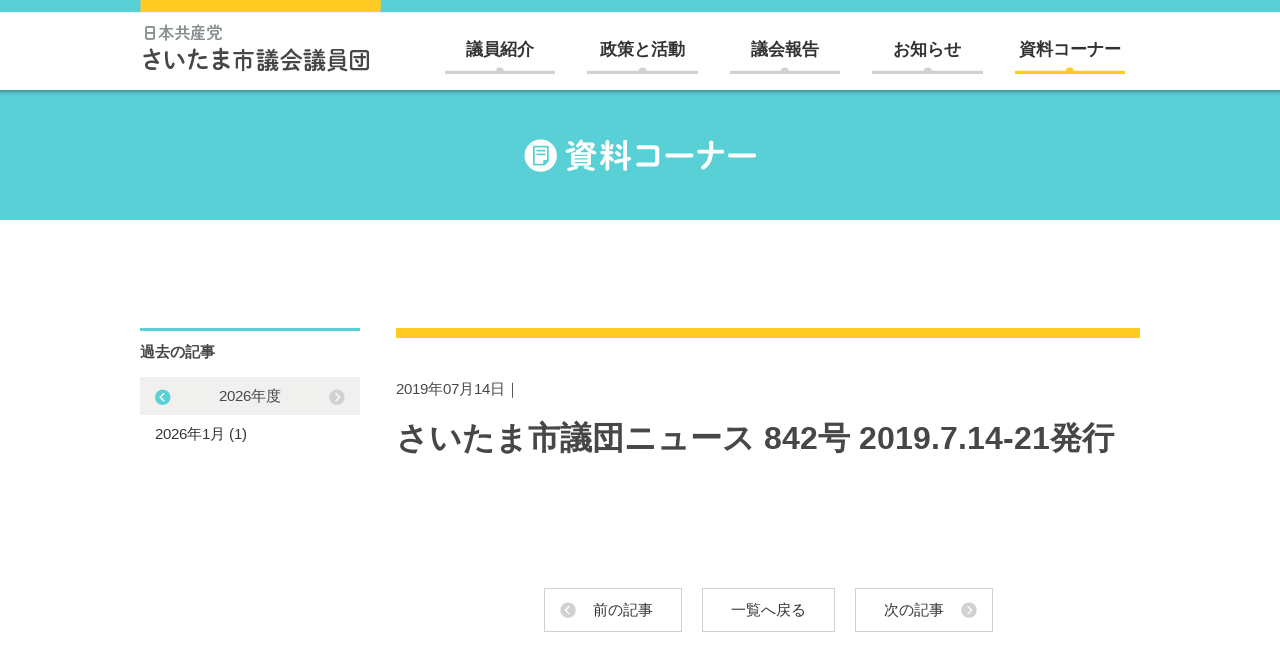

--- FILE ---
content_type: text/html; charset=UTF-8
request_url: http://www.jcp-saitama.jp/download/news/%E9%87%91%E5%AD%90%E3%81%82%E3%81%8D%E3%82%88/1597.html
body_size: 30321
content:
<!doctype html>
<html lang="ja">
<head>
<meta charset="utf-8">
<meta http-equiv="x-ua-compatible" content="ie=edge">
<meta name="viewport" content="width=device-width">
<meta name="format-detection" content="telephone=no">
<meta name="description" content="日本共産党さいたま市議団：市民のくらし守る命綱として全力をあげます">
<meta name="keywords" content="山崎あきら,青柳しんじ,あがつま京子,神田よしゆき,加川よしみつ,斉藤まき,とりうみ敏行,戸島
よし子,さいたま市市議会,日本共産党,共産党,政党">
<meta property="og:type" content="blog">
<meta property="og:description" content="日本共産党さいたま市議団：市民のくらし守る命綱として全力をあげます">
<title>さいたま市議団ニュース 842号 2019.7.14-21発行｜資料コーナー｜日本共産党さいたま市議会議員団</title>
<meta property="og:url" content="http://www.jcp-saitama.jp/download/news/%E9%87%91%E5%AD%90%E3%81%82%E3%81%8D%E3%82%88/1597.html">
<meta property="og:image" content="/lib/img/ogimage.jpg">
<meta property="og:site_name" content="日本共産党さいたま市議会議員団">
<meta name='robots' content='max-image-preview:large' />
<script type="text/javascript">
window._wpemojiSettings = {"baseUrl":"https:\/\/s.w.org\/images\/core\/emoji\/14.0.0\/72x72\/","ext":".png","svgUrl":"https:\/\/s.w.org\/images\/core\/emoji\/14.0.0\/svg\/","svgExt":".svg","source":{"concatemoji":"http:\/\/www.jcp-saitama.jp\/cms\/wp-includes\/js\/wp-emoji-release.min.js?ver=6.2.8"}};
/*! This file is auto-generated */
!function(e,a,t){var n,r,o,i=a.createElement("canvas"),p=i.getContext&&i.getContext("2d");function s(e,t){p.clearRect(0,0,i.width,i.height),p.fillText(e,0,0);e=i.toDataURL();return p.clearRect(0,0,i.width,i.height),p.fillText(t,0,0),e===i.toDataURL()}function c(e){var t=a.createElement("script");t.src=e,t.defer=t.type="text/javascript",a.getElementsByTagName("head")[0].appendChild(t)}for(o=Array("flag","emoji"),t.supports={everything:!0,everythingExceptFlag:!0},r=0;r<o.length;r++)t.supports[o[r]]=function(e){if(p&&p.fillText)switch(p.textBaseline="top",p.font="600 32px Arial",e){case"flag":return s("\ud83c\udff3\ufe0f\u200d\u26a7\ufe0f","\ud83c\udff3\ufe0f\u200b\u26a7\ufe0f")?!1:!s("\ud83c\uddfa\ud83c\uddf3","\ud83c\uddfa\u200b\ud83c\uddf3")&&!s("\ud83c\udff4\udb40\udc67\udb40\udc62\udb40\udc65\udb40\udc6e\udb40\udc67\udb40\udc7f","\ud83c\udff4\u200b\udb40\udc67\u200b\udb40\udc62\u200b\udb40\udc65\u200b\udb40\udc6e\u200b\udb40\udc67\u200b\udb40\udc7f");case"emoji":return!s("\ud83e\udef1\ud83c\udffb\u200d\ud83e\udef2\ud83c\udfff","\ud83e\udef1\ud83c\udffb\u200b\ud83e\udef2\ud83c\udfff")}return!1}(o[r]),t.supports.everything=t.supports.everything&&t.supports[o[r]],"flag"!==o[r]&&(t.supports.everythingExceptFlag=t.supports.everythingExceptFlag&&t.supports[o[r]]);t.supports.everythingExceptFlag=t.supports.everythingExceptFlag&&!t.supports.flag,t.DOMReady=!1,t.readyCallback=function(){t.DOMReady=!0},t.supports.everything||(n=function(){t.readyCallback()},a.addEventListener?(a.addEventListener("DOMContentLoaded",n,!1),e.addEventListener("load",n,!1)):(e.attachEvent("onload",n),a.attachEvent("onreadystatechange",function(){"complete"===a.readyState&&t.readyCallback()})),(e=t.source||{}).concatemoji?c(e.concatemoji):e.wpemoji&&e.twemoji&&(c(e.twemoji),c(e.wpemoji)))}(window,document,window._wpemojiSettings);
</script>
<style type="text/css">
img.wp-smiley,
img.emoji {
	display: inline !important;
	border: none !important;
	box-shadow: none !important;
	height: 1em !important;
	width: 1em !important;
	margin: 0 0.07em !important;
	vertical-align: -0.1em !important;
	background: none !important;
	padding: 0 !important;
}
</style>
	<link rel='stylesheet' id='wp-block-library-css' href='http://www.jcp-saitama.jp/cms/wp-includes/css/dist/block-library/style.min.css?ver=6.2.8' type='text/css' media='all' />
<link rel='stylesheet' id='classic-theme-styles-css' href='http://www.jcp-saitama.jp/cms/wp-includes/css/classic-themes.min.css?ver=6.2.8' type='text/css' media='all' />
<style id='global-styles-inline-css' type='text/css'>
body{--wp--preset--color--black: #000000;--wp--preset--color--cyan-bluish-gray: #abb8c3;--wp--preset--color--white: #ffffff;--wp--preset--color--pale-pink: #f78da7;--wp--preset--color--vivid-red: #cf2e2e;--wp--preset--color--luminous-vivid-orange: #ff6900;--wp--preset--color--luminous-vivid-amber: #fcb900;--wp--preset--color--light-green-cyan: #7bdcb5;--wp--preset--color--vivid-green-cyan: #00d084;--wp--preset--color--pale-cyan-blue: #8ed1fc;--wp--preset--color--vivid-cyan-blue: #0693e3;--wp--preset--color--vivid-purple: #9b51e0;--wp--preset--gradient--vivid-cyan-blue-to-vivid-purple: linear-gradient(135deg,rgba(6,147,227,1) 0%,rgb(155,81,224) 100%);--wp--preset--gradient--light-green-cyan-to-vivid-green-cyan: linear-gradient(135deg,rgb(122,220,180) 0%,rgb(0,208,130) 100%);--wp--preset--gradient--luminous-vivid-amber-to-luminous-vivid-orange: linear-gradient(135deg,rgba(252,185,0,1) 0%,rgba(255,105,0,1) 100%);--wp--preset--gradient--luminous-vivid-orange-to-vivid-red: linear-gradient(135deg,rgba(255,105,0,1) 0%,rgb(207,46,46) 100%);--wp--preset--gradient--very-light-gray-to-cyan-bluish-gray: linear-gradient(135deg,rgb(238,238,238) 0%,rgb(169,184,195) 100%);--wp--preset--gradient--cool-to-warm-spectrum: linear-gradient(135deg,rgb(74,234,220) 0%,rgb(151,120,209) 20%,rgb(207,42,186) 40%,rgb(238,44,130) 60%,rgb(251,105,98) 80%,rgb(254,248,76) 100%);--wp--preset--gradient--blush-light-purple: linear-gradient(135deg,rgb(255,206,236) 0%,rgb(152,150,240) 100%);--wp--preset--gradient--blush-bordeaux: linear-gradient(135deg,rgb(254,205,165) 0%,rgb(254,45,45) 50%,rgb(107,0,62) 100%);--wp--preset--gradient--luminous-dusk: linear-gradient(135deg,rgb(255,203,112) 0%,rgb(199,81,192) 50%,rgb(65,88,208) 100%);--wp--preset--gradient--pale-ocean: linear-gradient(135deg,rgb(255,245,203) 0%,rgb(182,227,212) 50%,rgb(51,167,181) 100%);--wp--preset--gradient--electric-grass: linear-gradient(135deg,rgb(202,248,128) 0%,rgb(113,206,126) 100%);--wp--preset--gradient--midnight: linear-gradient(135deg,rgb(2,3,129) 0%,rgb(40,116,252) 100%);--wp--preset--duotone--dark-grayscale: url('#wp-duotone-dark-grayscale');--wp--preset--duotone--grayscale: url('#wp-duotone-grayscale');--wp--preset--duotone--purple-yellow: url('#wp-duotone-purple-yellow');--wp--preset--duotone--blue-red: url('#wp-duotone-blue-red');--wp--preset--duotone--midnight: url('#wp-duotone-midnight');--wp--preset--duotone--magenta-yellow: url('#wp-duotone-magenta-yellow');--wp--preset--duotone--purple-green: url('#wp-duotone-purple-green');--wp--preset--duotone--blue-orange: url('#wp-duotone-blue-orange');--wp--preset--font-size--small: 13px;--wp--preset--font-size--medium: 20px;--wp--preset--font-size--large: 36px;--wp--preset--font-size--x-large: 42px;--wp--preset--spacing--20: 0.44rem;--wp--preset--spacing--30: 0.67rem;--wp--preset--spacing--40: 1rem;--wp--preset--spacing--50: 1.5rem;--wp--preset--spacing--60: 2.25rem;--wp--preset--spacing--70: 3.38rem;--wp--preset--spacing--80: 5.06rem;--wp--preset--shadow--natural: 6px 6px 9px rgba(0, 0, 0, 0.2);--wp--preset--shadow--deep: 12px 12px 50px rgba(0, 0, 0, 0.4);--wp--preset--shadow--sharp: 6px 6px 0px rgba(0, 0, 0, 0.2);--wp--preset--shadow--outlined: 6px 6px 0px -3px rgba(255, 255, 255, 1), 6px 6px rgba(0, 0, 0, 1);--wp--preset--shadow--crisp: 6px 6px 0px rgba(0, 0, 0, 1);}:where(.is-layout-flex){gap: 0.5em;}body .is-layout-flow > .alignleft{float: left;margin-inline-start: 0;margin-inline-end: 2em;}body .is-layout-flow > .alignright{float: right;margin-inline-start: 2em;margin-inline-end: 0;}body .is-layout-flow > .aligncenter{margin-left: auto !important;margin-right: auto !important;}body .is-layout-constrained > .alignleft{float: left;margin-inline-start: 0;margin-inline-end: 2em;}body .is-layout-constrained > .alignright{float: right;margin-inline-start: 2em;margin-inline-end: 0;}body .is-layout-constrained > .aligncenter{margin-left: auto !important;margin-right: auto !important;}body .is-layout-constrained > :where(:not(.alignleft):not(.alignright):not(.alignfull)){max-width: var(--wp--style--global--content-size);margin-left: auto !important;margin-right: auto !important;}body .is-layout-constrained > .alignwide{max-width: var(--wp--style--global--wide-size);}body .is-layout-flex{display: flex;}body .is-layout-flex{flex-wrap: wrap;align-items: center;}body .is-layout-flex > *{margin: 0;}:where(.wp-block-columns.is-layout-flex){gap: 2em;}.has-black-color{color: var(--wp--preset--color--black) !important;}.has-cyan-bluish-gray-color{color: var(--wp--preset--color--cyan-bluish-gray) !important;}.has-white-color{color: var(--wp--preset--color--white) !important;}.has-pale-pink-color{color: var(--wp--preset--color--pale-pink) !important;}.has-vivid-red-color{color: var(--wp--preset--color--vivid-red) !important;}.has-luminous-vivid-orange-color{color: var(--wp--preset--color--luminous-vivid-orange) !important;}.has-luminous-vivid-amber-color{color: var(--wp--preset--color--luminous-vivid-amber) !important;}.has-light-green-cyan-color{color: var(--wp--preset--color--light-green-cyan) !important;}.has-vivid-green-cyan-color{color: var(--wp--preset--color--vivid-green-cyan) !important;}.has-pale-cyan-blue-color{color: var(--wp--preset--color--pale-cyan-blue) !important;}.has-vivid-cyan-blue-color{color: var(--wp--preset--color--vivid-cyan-blue) !important;}.has-vivid-purple-color{color: var(--wp--preset--color--vivid-purple) !important;}.has-black-background-color{background-color: var(--wp--preset--color--black) !important;}.has-cyan-bluish-gray-background-color{background-color: var(--wp--preset--color--cyan-bluish-gray) !important;}.has-white-background-color{background-color: var(--wp--preset--color--white) !important;}.has-pale-pink-background-color{background-color: var(--wp--preset--color--pale-pink) !important;}.has-vivid-red-background-color{background-color: var(--wp--preset--color--vivid-red) !important;}.has-luminous-vivid-orange-background-color{background-color: var(--wp--preset--color--luminous-vivid-orange) !important;}.has-luminous-vivid-amber-background-color{background-color: var(--wp--preset--color--luminous-vivid-amber) !important;}.has-light-green-cyan-background-color{background-color: var(--wp--preset--color--light-green-cyan) !important;}.has-vivid-green-cyan-background-color{background-color: var(--wp--preset--color--vivid-green-cyan) !important;}.has-pale-cyan-blue-background-color{background-color: var(--wp--preset--color--pale-cyan-blue) !important;}.has-vivid-cyan-blue-background-color{background-color: var(--wp--preset--color--vivid-cyan-blue) !important;}.has-vivid-purple-background-color{background-color: var(--wp--preset--color--vivid-purple) !important;}.has-black-border-color{border-color: var(--wp--preset--color--black) !important;}.has-cyan-bluish-gray-border-color{border-color: var(--wp--preset--color--cyan-bluish-gray) !important;}.has-white-border-color{border-color: var(--wp--preset--color--white) !important;}.has-pale-pink-border-color{border-color: var(--wp--preset--color--pale-pink) !important;}.has-vivid-red-border-color{border-color: var(--wp--preset--color--vivid-red) !important;}.has-luminous-vivid-orange-border-color{border-color: var(--wp--preset--color--luminous-vivid-orange) !important;}.has-luminous-vivid-amber-border-color{border-color: var(--wp--preset--color--luminous-vivid-amber) !important;}.has-light-green-cyan-border-color{border-color: var(--wp--preset--color--light-green-cyan) !important;}.has-vivid-green-cyan-border-color{border-color: var(--wp--preset--color--vivid-green-cyan) !important;}.has-pale-cyan-blue-border-color{border-color: var(--wp--preset--color--pale-cyan-blue) !important;}.has-vivid-cyan-blue-border-color{border-color: var(--wp--preset--color--vivid-cyan-blue) !important;}.has-vivid-purple-border-color{border-color: var(--wp--preset--color--vivid-purple) !important;}.has-vivid-cyan-blue-to-vivid-purple-gradient-background{background: var(--wp--preset--gradient--vivid-cyan-blue-to-vivid-purple) !important;}.has-light-green-cyan-to-vivid-green-cyan-gradient-background{background: var(--wp--preset--gradient--light-green-cyan-to-vivid-green-cyan) !important;}.has-luminous-vivid-amber-to-luminous-vivid-orange-gradient-background{background: var(--wp--preset--gradient--luminous-vivid-amber-to-luminous-vivid-orange) !important;}.has-luminous-vivid-orange-to-vivid-red-gradient-background{background: var(--wp--preset--gradient--luminous-vivid-orange-to-vivid-red) !important;}.has-very-light-gray-to-cyan-bluish-gray-gradient-background{background: var(--wp--preset--gradient--very-light-gray-to-cyan-bluish-gray) !important;}.has-cool-to-warm-spectrum-gradient-background{background: var(--wp--preset--gradient--cool-to-warm-spectrum) !important;}.has-blush-light-purple-gradient-background{background: var(--wp--preset--gradient--blush-light-purple) !important;}.has-blush-bordeaux-gradient-background{background: var(--wp--preset--gradient--blush-bordeaux) !important;}.has-luminous-dusk-gradient-background{background: var(--wp--preset--gradient--luminous-dusk) !important;}.has-pale-ocean-gradient-background{background: var(--wp--preset--gradient--pale-ocean) !important;}.has-electric-grass-gradient-background{background: var(--wp--preset--gradient--electric-grass) !important;}.has-midnight-gradient-background{background: var(--wp--preset--gradient--midnight) !important;}.has-small-font-size{font-size: var(--wp--preset--font-size--small) !important;}.has-medium-font-size{font-size: var(--wp--preset--font-size--medium) !important;}.has-large-font-size{font-size: var(--wp--preset--font-size--large) !important;}.has-x-large-font-size{font-size: var(--wp--preset--font-size--x-large) !important;}
.wp-block-navigation a:where(:not(.wp-element-button)){color: inherit;}
:where(.wp-block-columns.is-layout-flex){gap: 2em;}
.wp-block-pullquote{font-size: 1.5em;line-height: 1.6;}
</style>
<link rel="https://api.w.org/" href="http://www.jcp-saitama.jp/wp-json/" /><link rel="EditURI" type="application/rsd+xml" title="RSD" href="http://www.jcp-saitama.jp/cms/xmlrpc.php?rsd" />
<link rel="wlwmanifest" type="application/wlwmanifest+xml" href="http://www.jcp-saitama.jp/cms/wp-includes/wlwmanifest.xml" />
<meta name="generator" content="WordPress 6.2.8" />
<link rel="canonical" href="http://www.jcp-saitama.jp/download/news/%e9%87%91%e5%ad%90%e3%81%82%e3%81%8d%e3%82%88/1597.html" />
<link rel='shortlink' href='http://www.jcp-saitama.jp/?p=1597' />
<link rel="alternate" type="application/json+oembed" href="http://www.jcp-saitama.jp/wp-json/oembed/1.0/embed?url=http%3A%2F%2Fwww.jcp-saitama.jp%2Fdownload%2Fnews%2F%25e9%2587%2591%25e5%25ad%2590%25e3%2581%2582%25e3%2581%258d%25e3%2582%2588%2F1597.html" />
<link rel="alternate" type="text/xml+oembed" href="http://www.jcp-saitama.jp/wp-json/oembed/1.0/embed?url=http%3A%2F%2Fwww.jcp-saitama.jp%2Fdownload%2Fnews%2F%25e9%2587%2591%25e5%25ad%2590%25e3%2581%2582%25e3%2581%258d%25e3%2582%2588%2F1597.html&#038;format=xml" />
<link rel="shortcut icon" href="/lib/img/favicon.ico" rel="shortcut icon">
<link rel="stylesheet" href="/lib/css/magnific-popup.css">
<link rel="stylesheet" href="/lib/css/slick.css">
<link rel="stylesheet" href="http://www.jcp-saitama.jp/cms/wp-content/themes/saitama_shigi/style.css?1539116225">
<link rel="stylesheet" href="http://www.jcp-saitama.jp/cms/wp-content/themes/saitama_shigi/cmp.css?1684835268">
<link rel="stylesheet" href="http://www.jcp-saitama.jp/cms/wp-content/themes/saitama_shigi/download.css">
<script src="/lib/js/jquery.min.js"></script>
<script src="/lib/js/jquery.matchHeight.js"></script>
<script src="/lib/js/jquery.magnific-popup.min.js"></script>
<script src="/lib/js/slick.min.js"></script>
<script src="http://www.jcp-saitama.jp/cms/wp-content/themes/saitama_shigi/main.js?1538047645"></script>
<!--[if lt IE 9]>
<script src="/lib/js/html5shiv-printshiv.min.js"></script>
<![endif]-->
</head>
<body>
<span id="pagetop"></span>
<div id="header"><div id="btn_spmenu"><span class="bar1"></span><span class="bar2"></span><span class="bar3"></span></div>
	<header>
		<div class="gnavbg">
			<div id="logo"><a href="http://www.jcp-saitama.jp/"><img src="/lib/img/cmn/logo_hd.gif" alt="日本共産党　さいたま市議会議員団" class="pc"><img src="/lib/img/top/logo_sp.png" alt="日本共産党　さいたま市議会議員団" class="sp"></a></div>
			<div id="gnavi">
				<nav>
					<ul class="navmain">
						<li class="giin"><a href="http://www.jcp-saitama.jp/member">議員紹介</a></li>
						<li class="seisaku"><a href="http://www.jcp-saitama.jp/policy">政策と活動</a></li>
						<li class="houkoku"><a href="http://www.jcp-saitama.jp/report">議会報告</a></li>
						<li class="oshirase"><a href="http://www.jcp-saitama.jp/news">お知らせ</a></li>
						<li class="shiryo"><a href="http://www.jcp-saitama.jp/download">資料コーナー</a></li>
						<li class="sp soudan"><a href="http://www.jcp-saitama.jp/consult">生活相談・法律相談</a></li>
					</ul>
					<ul class="navsub">
						<li class="form"><a href="http://www.jcp-saitama.jp/inquiry" class="formbtn">お問い合わせフォーム</a></li>
						<li class="search">
							<div class="btn"></div>
							<form role="search" method="get" action="http://www.jcp-saitama.jp/" class="search_form">
							<input type="text" name="s" id="s" placeholder="キーワードを入力して検索">
							<button type="submit" class="btn"></button>
							</form>
							</li>
					</ul>
				</nav>
			</div>
		</div>
	</header>
</div>
<!-- //header -->
<!-- single.php -->
<div id="container">
	<div class="hdtype01">
		<div>
			<h1><a href="http://www.jcp-saitama.jp/download"><span>資料コーナー</span></a></h1>
		</div>
	</div>
	<div id="contents">
		<div id="main">
			<main>
				<div class="entry">
										<p class="entry_date">2019年07月14日｜</p>
					<h2>さいたま市議団ニュース 842号 2019.7.14-21発行</h2>
					<div class="entrybody">
					
												</div>
				</div>
			<!-- entry -->
	<div class="pagelink">
	<ul>
    <li class="prev"><a href="http://www.jcp-saitama.jp/download/news/%e3%81%9f%e3%81%91%e3%81%93%e3%81%97%e9%80%a3/1461.html" rel="prev">前の記事</a></li>
<li class="toplist"><a href="http://www.jcp-saitama.jp/download">一覧へ戻る</a></li>
       <li class="next"><a href="http://www.jcp-saitama.jp/download/news/%e3%81%9f%e3%81%91%e3%81%93%e3%81%97%e9%80%a3/1596.html" rel="next">次の記事</a></li>
 </ul>
</div>	
				<!-- /paging --> 
							</main>
		</div>
		<!-- /main -->
<div id="side">
	<aside>
		<div class="sidebox">
			<h2>過去の記事</h2>
			<div class="archives_monthly" dir="rtl">
								<dl class="slide">
					<dt>
						2026年度
					</dt>
					<dd>
						<ul dir="ltr">
								<li><a href='http://www.jcp-saitama.jp/download/2026/01'>2026年1月 (1)</a>						</ul>
					</dd>
				</dl>
								<dl class="slide">
					<dt>
						2025年度
					</dt>
					<dd>
						<ul dir="ltr">
							</li>
	<li><a href='http://www.jcp-saitama.jp/download/2025/12'>2025年12月 (3)</a></li>
	<li><a href='http://www.jcp-saitama.jp/download/2025/11'>2025年11月 (3)</a></li>
	<li><a href='http://www.jcp-saitama.jp/download/2025/10'>2025年10月 (8)</a></li>
	<li><a href='http://www.jcp-saitama.jp/download/2025/09'>2025年9月 (1)</a></li>
	<li><a href='http://www.jcp-saitama.jp/download/2025/08'>2025年8月 (2)</a></li>
	<li><a href='http://www.jcp-saitama.jp/download/2025/07'>2025年7月 (5)</a></li>
	<li><a href='http://www.jcp-saitama.jp/download/2025/06'>2025年6月 (3)</a></li>
	<li><a href='http://www.jcp-saitama.jp/download/2025/05'>2025年5月 (1)</a></li>
	<li><a href='http://www.jcp-saitama.jp/download/2025/04'>2025年4月 (12)</a></li>
	<li><a href='http://www.jcp-saitama.jp/download/2025/03'>2025年3月 (2)</a></li>
	<li><a href='http://www.jcp-saitama.jp/download/2025/02'>2025年2月 (2)</a></li>
	<li><a href='http://www.jcp-saitama.jp/download/2025/01'>2025年1月 (3)</a>						</ul>
					</dd>
				</dl>
								<dl class="slide">
					<dt>
						2024年度
					</dt>
					<dd>
						<ul dir="ltr">
							</li>
	<li><a href='http://www.jcp-saitama.jp/download/2024/12'>2024年12月 (3)</a></li>
	<li><a href='http://www.jcp-saitama.jp/download/2024/11'>2024年11月 (2)</a></li>
	<li><a href='http://www.jcp-saitama.jp/download/2024/10'>2024年10月 (1)</a></li>
	<li><a href='http://www.jcp-saitama.jp/download/2024/09'>2024年9月 (2)</a></li>
	<li><a href='http://www.jcp-saitama.jp/download/2024/08'>2024年8月 (1)</a></li>
	<li><a href='http://www.jcp-saitama.jp/download/2024/07'>2024年7月 (3)</a></li>
	<li><a href='http://www.jcp-saitama.jp/download/2024/06'>2024年6月 (2)</a></li>
	<li><a href='http://www.jcp-saitama.jp/download/2024/05'>2024年5月 (2)</a></li>
	<li><a href='http://www.jcp-saitama.jp/download/2024/04'>2024年4月 (9)</a></li>
	<li><a href='http://www.jcp-saitama.jp/download/2024/03'>2024年3月 (5)</a></li>
	<li><a href='http://www.jcp-saitama.jp/download/2024/02'>2024年2月 (2)</a></li>
	<li><a href='http://www.jcp-saitama.jp/download/2024/01'>2024年1月 (2)</a>						</ul>
					</dd>
				</dl>
								<dl class="slide">
					<dt>
						2023年度
					</dt>
					<dd>
						<ul dir="ltr">
							</li>
	<li><a href='http://www.jcp-saitama.jp/download/2023/12'>2023年12月 (2)</a></li>
	<li><a href='http://www.jcp-saitama.jp/download/2023/11'>2023年11月 (9)</a></li>
	<li><a href='http://www.jcp-saitama.jp/download/2023/10'>2023年10月 (2)</a></li>
	<li><a href='http://www.jcp-saitama.jp/download/2023/09'>2023年9月 (2)</a></li>
	<li><a href='http://www.jcp-saitama.jp/download/2023/08'>2023年8月 (2)</a></li>
	<li><a href='http://www.jcp-saitama.jp/download/2023/07'>2023年7月 (3)</a></li>
	<li><a href='http://www.jcp-saitama.jp/download/2023/06'>2023年6月 (2)</a></li>
	<li><a href='http://www.jcp-saitama.jp/download/2023/05'>2023年5月 (1)</a></li>
	<li><a href='http://www.jcp-saitama.jp/download/2023/03'>2023年3月 (3)</a></li>
	<li><a href='http://www.jcp-saitama.jp/download/2023/02'>2023年2月 (4)</a></li>
	<li><a href='http://www.jcp-saitama.jp/download/2023/01'>2023年1月 (3)</a>						</ul>
					</dd>
				</dl>
								<dl class="slide">
					<dt>
						2022年度
					</dt>
					<dd>
						<ul dir="ltr">
							</li>
	<li><a href='http://www.jcp-saitama.jp/download/2022/12'>2022年12月 (4)</a></li>
	<li><a href='http://www.jcp-saitama.jp/download/2022/11'>2022年11月 (9)</a></li>
	<li><a href='http://www.jcp-saitama.jp/download/2022/10'>2022年10月 (5)</a></li>
	<li><a href='http://www.jcp-saitama.jp/download/2022/09'>2022年9月 (3)</a></li>
	<li><a href='http://www.jcp-saitama.jp/download/2022/08'>2022年8月 (2)</a></li>
	<li><a href='http://www.jcp-saitama.jp/download/2022/07'>2022年7月 (2)</a></li>
	<li><a href='http://www.jcp-saitama.jp/download/2022/06'>2022年6月 (4)</a></li>
	<li><a href='http://www.jcp-saitama.jp/download/2022/05'>2022年5月 (3)</a></li>
	<li><a href='http://www.jcp-saitama.jp/download/2022/04'>2022年4月 (3)</a></li>
	<li><a href='http://www.jcp-saitama.jp/download/2022/03'>2022年3月 (3)</a></li>
	<li><a href='http://www.jcp-saitama.jp/download/2022/02'>2022年2月 (14)</a></li>
	<li><a href='http://www.jcp-saitama.jp/download/2022/01'>2022年1月 (1)</a>						</ul>
					</dd>
				</dl>
								<dl class="slide">
					<dt>
						2021年度
					</dt>
					<dd>
						<ul dir="ltr">
							</li>
	<li><a href='http://www.jcp-saitama.jp/download/2021/12'>2021年12月 (4)</a></li>
	<li><a href='http://www.jcp-saitama.jp/download/2021/11'>2021年11月 (2)</a></li>
	<li><a href='http://www.jcp-saitama.jp/download/2021/10'>2021年10月 (5)</a></li>
	<li><a href='http://www.jcp-saitama.jp/download/2021/09'>2021年9月 (7)</a></li>
	<li><a href='http://www.jcp-saitama.jp/download/2021/08'>2021年8月 (4)</a></li>
	<li><a href='http://www.jcp-saitama.jp/download/2021/07'>2021年7月 (4)</a></li>
	<li><a href='http://www.jcp-saitama.jp/download/2021/06'>2021年6月 (4)</a></li>
	<li><a href='http://www.jcp-saitama.jp/download/2021/05'>2021年5月 (3)</a></li>
	<li><a href='http://www.jcp-saitama.jp/download/2021/04'>2021年4月 (4)</a></li>
	<li><a href='http://www.jcp-saitama.jp/download/2021/03'>2021年3月 (5)</a></li>
	<li><a href='http://www.jcp-saitama.jp/download/2021/02'>2021年2月 (3)</a></li>
	<li><a href='http://www.jcp-saitama.jp/download/2021/01'>2021年1月 (6)</a>						</ul>
					</dd>
				</dl>
								<dl class="slide">
					<dt>
						2020年度
					</dt>
					<dd>
						<ul dir="ltr">
							</li>
	<li><a href='http://www.jcp-saitama.jp/download/2020/12'>2020年12月 (5)</a></li>
	<li><a href='http://www.jcp-saitama.jp/download/2020/11'>2020年11月 (14)</a></li>
	<li><a href='http://www.jcp-saitama.jp/download/2020/10'>2020年10月 (5)</a></li>
	<li><a href='http://www.jcp-saitama.jp/download/2020/09'>2020年9月 (5)</a></li>
	<li><a href='http://www.jcp-saitama.jp/download/2020/08'>2020年8月 (2)</a></li>
	<li><a href='http://www.jcp-saitama.jp/download/2020/07'>2020年7月 (5)</a></li>
	<li><a href='http://www.jcp-saitama.jp/download/2020/06'>2020年6月 (4)</a></li>
	<li><a href='http://www.jcp-saitama.jp/download/2020/05'>2020年5月 (4)</a></li>
	<li><a href='http://www.jcp-saitama.jp/download/2020/04'>2020年4月 (2)</a></li>
	<li><a href='http://www.jcp-saitama.jp/download/2020/03'>2020年3月 (13)</a></li>
	<li><a href='http://www.jcp-saitama.jp/download/2020/02'>2020年2月 (4)</a></li>
	<li><a href='http://www.jcp-saitama.jp/download/2020/01'>2020年1月 (1)</a>						</ul>
					</dd>
				</dl>
								<dl class="slide">
					<dt>
						2019年度
					</dt>
					<dd>
						<ul dir="ltr">
							</li>
	<li><a href='http://www.jcp-saitama.jp/download/2019/12'>2019年12月 (13)</a></li>
	<li><a href='http://www.jcp-saitama.jp/download/2019/11'>2019年11月 (3)</a></li>
	<li><a href='http://www.jcp-saitama.jp/download/2019/10'>2019年10月 (12)</a></li>
	<li><a href='http://www.jcp-saitama.jp/download/2019/09'>2019年9月 (5)</a></li>
	<li><a href='http://www.jcp-saitama.jp/download/2019/08'>2019年8月 (2)</a></li>
	<li><a href='http://www.jcp-saitama.jp/download/2019/07'>2019年7月 (2)</a></li>
	<li><a href='http://www.jcp-saitama.jp/download/2019/06'>2019年6月 (6)</a></li>
	<li><a href='http://www.jcp-saitama.jp/download/2019/05'>2019年5月 (2)</a></li>
	<li><a href='http://www.jcp-saitama.jp/download/2019/03'>2019年3月 (3)</a></li>
	<li><a href='http://www.jcp-saitama.jp/download/2019/02'>2019年2月 (4)</a></li>
	<li><a href='http://www.jcp-saitama.jp/download/2019/01'>2019年1月 (2)</a>						</ul>
					</dd>
				</dl>
								<dl class="slide">
					<dt>
						2018年度
					</dt>
					<dd>
						<ul dir="ltr">
							</li>
	<li><a href='http://www.jcp-saitama.jp/download/2018/12'>2018年12月 (5)</a></li>
	<li><a href='http://www.jcp-saitama.jp/download/2018/11'>2018年11月 (13)</a></li>
	<li><a href='http://www.jcp-saitama.jp/download/2018/10'>2018年10月 (4)</a></li>
	<li><a href='http://www.jcp-saitama.jp/download/2018/09'>2018年9月 (5)</a>						</ul>
					</dd>
				</dl>
							</div>
		</div>
		
								<div class="sidebox">
			<h2>カテゴリー</h2>
			<ul class="sidelist">
					<li class="cat-item cat-item-55"><a href="http://www.jcp-saitama.jp/download/download_cat/%e3%82%a2%e3%83%b3%e3%82%b1%e3%83%bc%e3%83%88">アンケート</a>
</li>
	<li class="cat-item cat-item-36"><a href="http://www.jcp-saitama.jp/download/download_cat/report">議会報告</a>
</li>
	<li class="cat-item cat-item-37"><a href="http://www.jcp-saitama.jp/download/download_cat/news">市議団ニュース</a>
</li>
	<li class="cat-item cat-item-38"><a href="http://www.jcp-saitama.jp/download/download_cat/info">お知らせ</a>
</li>
	<li class="cat-item cat-item-39"><a href="http://www.jcp-saitama.jp/download/download_cat/others">その他</a>
</li>
			</ul>
		</div>
				
				<div class="sidebox">
			<h2>議員</h2>
			<ul class="sidelist">
					<li class="cat-item cat-item-56"><a href="http://www.jcp-saitama.jp/download/download_member/%e6%b1%a0%e7%94%b0%e3%82%81%e3%81%90%e3%81%bf">池田めぐみ</a>
</li>
	<li class="cat-item cat-item-54"><a href="http://www.jcp-saitama.jp/download/download_member/%e3%81%9f%e3%81%91%e3%81%93%e3%81%97%e9%80%a3">たけこし連</a>
</li>
	<li class="cat-item cat-item-53"><a href="http://www.jcp-saitama.jp/download/download_member/%e9%87%91%e5%ad%90%e3%81%82%e3%81%8d%e3%82%88">金子あきよ</a>
</li>
	<li class="cat-item cat-item-52"><a href="http://www.jcp-saitama.jp/download/download_member/%e3%81%a8%e3%81%b0%e3%82%81%e3%81%90%e3%81%bf">とばめぐみ</a>
</li>
	<li class="cat-item cat-item-44"><a href="http://www.jcp-saitama.jp/download/download_member/kubo">久保みき</a>
</li>
	<li class="cat-item cat-item-46"><a href="http://www.jcp-saitama.jp/download/download_member/muramatsu">松村としお</a>
</li>
			</ul>
		</div>
				
			</aside>
	<!-- /aside -->

</div>	</div>
	<!-- /contents --> 
</div>
<div id="btn_pagetop"><a href="#pagetop"><img src="/lib/img/cmn/pagetop.png" alt="ページトップへ"></a></div>
<!-- /pagetop -->
<div id="footer">
	<footer>
		<div class="ftinner">
			<div class="contact_top"><a href="/inquiry"><img src="/lib/img/top/p_contact.png" alt="ご意見・ご要望をお気軽にお寄せください　問い合わせフォームへ" class="pc"><img src="/lib/img/top/p_contact_sp.png" alt="" class="sp"></a></div>
			<div class="address">
				<dl>
					<dt>
						<div>日本共産党<span>さいたま市議会<br class="pc">議員団</span></div>
						<!-- <a href="https://www.facebook.com/jcp.saitama.sigidan/" target="_blank" class="fb"><img src="/lib/img/cmn/icon_fb_m.png" alt=""></a> -->
					</dt>
					<dd>〒330-0061<br> さいたま市浦和区常盤6-4-4　<br class="pc"> さいたま市議会内</dd>
					<dd>TEL 048-829-1811　<br class="pc"> FAX 048-833-8165</dd>
				</dl>
				<p>&copy;2007-2018　<br class="pc"> 日本共産党さいたま市議会議員団</p>
			</div>
		</div>
	</footer>
</div>
<!-- /footer -->
</body>
</html>


--- FILE ---
content_type: text/css
request_url: http://www.jcp-saitama.jp/cms/wp-content/themes/saitama_shigi/style.css?1539116225
body_size: 12903
content:
@charset "UTF-8";
/*
Theme Name:日本共産党　さいたま市議会議員団
*/

/*----------------------------------------------------*/ 
/* Reset style
-----------------------------------------------------*/ 
/* 
html5doctor.com Reset Stylesheet
v1.6.1
Last Updated:2010-09-17
Author:Richard Clark - http://richclarkdesign.com 
Twitter:@rich_clark
*/

html, body, div, span, object, iframe, h1, h2, h3, h4, h5, h6, p, blockquote, pre, abbr, address, cite, code, del, dfn, em, img, ins, kbd, q, samp, small, strong, sub, sup, var, b, i, dl, dt, dd, ol, ul, li, fieldset, form, label, legend, table, caption, tbody, tfoot, thead, tr, th, td, article, aside, canvas, details, figcaption, figure, footer, header, hgroup, menu, nav, section, summary, time, mark, audio, video {
	margin:0;
	padding:0;
	border:0;
	outline:0;
	font-size:100%;
	vertical-align:baseline;
	background:transparent;
}
article, aside, details, figcaption, figure, footer, header, hgroup, menu, nav, section {
	display:block;
}
nav ul {
	list-style:none;
}
blockquote, q {
	quotes:none;
}
blockquote:before, blockquote:after, q:before, q:after {
	content:"";
	content:none;
}
a {
	margin:0;
	padding:0;
	font-size:100%;
	vertical-align:baseline;
	background:transparent;
}
del {
	text-decoration:line-through;
}
abbr[title], dfn[title] {
	border-bottom:1px dotted;
	cursor:help;
}
table {
	border-collapse:collapse;
	border-spacing:0;
}

hr {
	display:block;
	height:1px;
	border:0;
	border-top:1px solid #ccc;
	margin:1em 0;
	padding:0;
}
input, select {
	vertical-align:middle;
}
li {
	list-style:none;
}
img {
	vertical-align:bottom;
	font-size:0;
	line-height:0;
	max-width:100%;
	height:auto;
}

/*----------------------------------------------------*/ 
/* Base style
-----------------------------------------------------*/ 

html {
	font-size:62.5%; /* sets the base font to 10px for easier math */
}

html.sizeS {	font-size:56.3%;}
html.sizeL {	font-size:68.8%;}

body {
	background:#FFF;
	color:#474747;
	font-family:"Yu Gothic Medium", "游ゴシック Medium", YuGothic, "游ゴシック体", "ヒラギノ角ゴ Pro W3", "メイリオ", sans-serif;
	font-size:1.5rem;
	line-height:1.4;
}

body, html {
	min-width:1004px;
}


@media only screen and (max-width:767px) {
body, html {
	min-width:0;
}
}


a:link {	color:#333;	text-decoration:none;}
a:visited {	color:#333;	text-decoration:none;}
a:hover {	color:#333;	text-decoration:underline;}
a:active {	color:#333;	text-decoration:none;}

p { line-height:1.7;}

#header p, #footer p {	margin-bottom:0;}

a img {
	transition:all .3s ease;
}

a:hover img {
	opacity:.8;
}

.sp {
	display:none;
}

@media only screen and (max-width:767px) {

body {
	font-size:1.6rem;
}
.sp {
	display:block;
}
.pc {
	display:none;
}

}


/*----------------------------------------------------*/ 
/* header
-----------------------------------------------------*/ 
#header {
	background:url(/lib/img/top/bg_header.gif) 0 0 repeat-x;
	min-width:1004px;
}

.gnavbg {
	background:url(/lib/img/cmn/bg_header_line.png) left top no-repeat;
	margin:0 auto;
	position:relative;
	width:1004px;
}

#logo {
	height:48px;
	left:5px;
	top:24px;
	position:absolute;
	width:226px;
}

.hdinner {
	margin:0 auto;
	position:relative;
	width:1004px;
}



@media only screen and (max-width:767px) {

#header {
	background:none;
	min-width:0;
	position:fixed;
	width: 100%;
	left: 0;
	top: 0;
	z-index: 100;
}
	
#header:after {
	content: "";
	position: absolute;
	left: 0;
	top: 56px;
	width: 100%;
	background:url(/lib/img/cmn/bg_head_sp.png) no-repeat;
	background-size:100% auto;
	height: 10px;
	z-index: 13;
}

.gnavbg {
	background:none;
	margin:0;
	width:auto;
}

#logo {
	background:#fff;
	border-top:6px solid #59cfd6;
	height:auto;
	left:auto;
	top:auto;
	padding:8px 0 12px 0;
	position:relative;
	width:auto;
	z-index: 12;
}

#logo a {
	display:inline;
}

#logo a img.sp {
	margin-left:22px;
	width:159px;
}

.hdinner {
	margin:0;
	width:auto;
}


}

/*----------------------------------------------------*/ 
/* gnav
-----------------------------------------------------*/ 

#btn_spmenu {
	display:none;
}



/* gnavi */
#gnavi {
	margin-left:233px;
	padding-top:28px;
	position:relative;
	width:770px;
}

#gnavi ul.navmain {
	letter-spacing:-.40em;
	padding:0 0 16px;
	text-align:right;
}

#gnavi ul.navmain li {
	display:inline-block;
	font-size:1.7rem;
	font-weight:bold;
	letter-spacing:normal;
	line-height:1.2;
	margin:0 16px;
}

#gnavi ul.navmain li.sp {
	display:none;
}

#gnavi ul.navmain li a {
	background:url(/lib/img/cmn/bg_gnav_off.png) center bottom no-repeat;
	display:block;
	padding:12px 0 14px;
	text-align:center;
	width:6.5em;
}

#gnavi ul.navmain li a:hover,
#gnavi ul.navmain li a.current {
	background:url(/lib/img/cmn/bg_gnav_on.png) center bottom no-repeat;
	text-decoration:none;
}

#gnavi .navsub {
	position:absolute;
	right:0;
	top:22px;
	text-align:right;
	display: none;
}

#gnavi .navsub li {
	float:right;
	margin-left:12px;
	position: relative;
}

#gnavi .navsub li.search .btn {
	width: 32px;
	height: 32px;
	background: #59CFD6 url(/lib/img/cmn/icon_gnav_search_02.png) no-repeat center center;
	cursor: pointer;
}

#gnavi .navsub li.search .search_form {
	position: absolute;
	right: 0;
	top: 0;
	height: 32px;
	width: 350px;
	box-sizing: border-box;
	padding-right: 32px;
	display: none;
}

#gnavi .navsub li.search .search_form input[type=text] {
	width: 100%;
	height: 32px;
	box-sizing: border-box;
	padding: 5px 10px;
	background: #d1ebe6;
	border: none;
	outline: none;
	font-size: 1.4rem;
}

#gnavi .navsub li.search .search_form button {
	position: absolute;
	right: 0;
	top: 0;
	border: none;
	outline: none;
}

#header .formbtn {
	background:#59cfd6;
	color:#fff;
	display:inline-block;
	font-size:1.5rem;
	line-height:1;
	padding:8px 15px;
	white-space:nowrap;
}

#header .formbtn:after {
	background:url(/lib/img/cmn/icon_mail.png) no-repeat;
	content:"";
	display:inline-block;
	height:16px;
	margin-left:8px;
	vertical-align:middle;
	width:22px;
}

@media only screen and (max-width:767px) {

#btn_spmenu {
	display: block;
	position: absolute;
	right: 15px;
	top: 9px;
	width: 44px;
	height: 44px;
	cursor: pointer;
	z-index: 1000;
}

#btn_spmenu span {
	position: absolute;
	left: 8px;
	width: 28px;
	height: 3px;
	background: #FFCC24;
	transition-duration: 0.3s;
}

#btn_spmenu span.bar1 {
	top: 10px;
	transform-origin: top left;
}

#btn_spmenu span.bar2 {
	top: 19px;
}

#btn_spmenu span.bar3 {
	top: 28px;
	transform-origin: bottom left;
}
	
.js-slidemenu #btn_spmenu span {
	left: 13px;
}

.js-slidemenu #btn_spmenu span.bar1 {
	transform: rotate(45deg);
}

.js-slidemenu #btn_spmenu span.bar2 {
	opacity: 0;
}

.js-slidemenu #btn_spmenu span.bar3 {
	transform: rotate(-45deg);
}
	


/* gnavi */
#gnavi {
	background-color:#fff;
	margin:0;
	padding:72px 0 0 0;
	position:fixed;
	left: 0;
	right: 0;
	top: 0;
	bottom: 0;
	width:100%;
	z-index:10;
	transform: translateY(-100%);
	transition: 0.3s;
}
 
.js-slidemenu #gnavi {
	transform: translateY(0);
}
	


#gnavi ul.navmain {
	letter-spacing:normal;
	padding:0;
	text-align:left;
}

#gnavi ul.navmain li {
	border-bottom:1px solid #e1f2ef;
	display:block;
	font-size:1.7rem;
	margin:0 20px;
}

#gnavi ul.navmain li.sp {
	display:block;
}

#gnavi ul.navmain li a {
	background:none;
	box-sizing:border-box;
	padding:18px 10px 18px 45px;
	position:relative;
	text-align:left;
	width:auto;
}

#gnavi ul.navmain li a:before,
#gnavi ul.navsub li a:before {
	content:"";
	width:24px;
	height:24px;
	left:8px;
	margin-top:-12px;
	position:absolute;
	top:50%;
}

#gnavi ul.navmain li.giin a:before {	background:url(/lib/img/cmn/icon_gnav_giin.png) no-repeat;	background-size:24px 24px;}
#gnavi ul.navmain li.seisaku a:before {	background:url(/lib/img/cmn/icon_gnav_seisaku.png) no-repeat;	background-size:24px 24px;}
#gnavi ul.navmain li.houkoku a:before {	background:url(/lib/img/cmn/icon_gnav_houkoku.png) no-repeat;	background-size:24px 24px;}
#gnavi ul.navmain li.oshirase a:before {	background:url(/lib/img/cmn/icon_gnav_oshirase.png) no-repeat;	background-size:24px 24px;}
#gnavi ul.navmain li.shiryo a:before {	background:url(/lib/img/cmn/icon_gnav_shiryo.png) no-repeat;	background-size:24px 24px;}
#gnavi ul.navmain li.soudan a:before {	background:url(/lib/img/cmn/icon_gnav_soudan.png) no-repeat;	background-size:24px 24px;}
#gnavi ul.navsub li.form a:before {	background:url(/lib/img/cmn/icon_gnav_form.png) no-repeat;	background-size:24px 24px;}

#gnavi ul.navmain li a:hover,
#gnavi ul.navmain li a.current {
	background:none;
}

#gnavi .navsub {
	position:static;
	overflow:visible;
	right:auto;
	top:auto;
	text-align:left;
	display: block;
}

#gnavi .navsub li {
	border-bottom:1px solid #e1f2ef;
	box-sizing:border-box;
	display:block;
	float:none;
	margin:0 20px;
	padding:0;
}

#gnavi .navsub li a {
	padding:18px 10px 18px 45px;
}

#gnavi .navsub li a {
	position:relative;
}

#gnavi .navsub li.search {
	margin:0 20px;
	padding:11px 10px 11px 45px;
	position:relative;
}

#gnavi .navsub li.search div.btn {
	display: none;
}

#gnavi .navsub li.search .search_form {
	position: static;
	height: auto;
	width: auto;
	padding-right: 0;
	display: block;
}

#gnavi .navsub li.search .search_form input[type=text] {
	width: 100%;
	height: auto;
	box-sizing: border-box;
	padding: 5px 0;
	background: #fff;
	font-size: 1.6rem;
}

#gnavi .navsub li.search .search_form button {
	right: auto;
	width: 44px;
	height: 44px;
	background: url(/lib/img/cmn/icon_gnav_search.png) no-repeat center center;
	background-size: 20px 20px;
	position: absolute;
	left: -3px;
	top: 50%;
	margin-top: -22px;
}

	
#header .formbtn {
	background:none;
	color:#474747;
	display:block;
	font-weight:bold;
	padding:0;
	white-space:normal;
	font-size: 1.7rem;
}

#header .formbtn:after {
	background:none;
	content:"";
	display:none;
}

}


/*----------------------------------------------------*/ 
/* topicpath
-----------------------------------------------------*/ 


/*----------------------------------------------------*/ 
/* contents
-----------------------------------------------------*/ 
#contents {
	margin:0 auto;
	width:1000px;
}

#contents::after {
	clear:both;
	content:"";
	display:block;
}

#main {
	float:right;
	width:744px;
}





@media only screen and (max-width:767px) {

#container {
	padding-top: 55px;
}
	
#contents {
	margin:0;
	width:auto;
}

#main {
	box-sizing:border-box;
	float:none;
	padding:0 20px;
	width:auto;
}

}

/*----------------------------------------------------*/ 
/* side
-----------------------------------------------------*/ 
#side {
	float:left;
	width:220px;
	padding-bottom: 270px;
}

#topsideA {
	float:left;
	margin:-360px 0 0 12px;
	position:relative;
	width:220px;
	z-index:3;
}

@media only screen and (max-width:767px) {

#side {
	box-sizing:border-box;
	float:none;
	padding:0 20px 30px;
	width:auto;
}

#topsideA {
	float:none;
	margin:0;
	width:auto;
	z-index:1;
}

}



/*----------------------------------------------------*/ 
/* pagetop
-----------------------------------------------------*/ 

#btn_pagetop {
	display:none;
}

#btn_pagetop a {
	position:fixed;
	right:10px;
	bottom:0;
	z-index: 1;
}

#btn_pagetop.btm {
	position:relative;
}

#btn_pagetop.btm a {
	position:absolute;
}

@media only screen and (max-width:767px) {

#btn_pagetop a img {
	width:125px;
	height:auto;
	opacity: 0.9;
}

}

/*----------------------------------------------------*/ 
/* footer
-----------------------------------------------------*/ 

#footer {
	border-bottom:10px solid #59cfd6;
	width:100%;
}

#footer footer {
	padding-bottom: 80px;
}

#footer .ftinner {
	margin:0 auto;
	width:1004px;
	position: relative;
}

#footer .address {
	border-top:3px solid #d1d1d1;
	clear:both;
	padding:14px 0 0;
	width:240px;
	position: absolute;
	bottom: 0;
}

#footer .address dt {
	font-weight:bold;
	margin-bottom:.5em;
	position: relative;
	padding-right: 50px;
}

#footer .address dt span {
	display:block;
	font-size:2.1rem;
	line-height: 1.2;
}

#footer .address dt .fb {
	position: absolute;
	right: 5px;
	bottom: 6px;
}

#footer .address dt .fb img {
	width: 48px;
}

#footer .address dd {
	margin-bottom:.8em;
}

#footer .address p {
	font-size:1.2rem;
}

#footer .contact_top {
	display: none;
}

@media only screen and (max-width:767px) {

#footer {
	border-bottom:6px solid #59cfd6;
}

#footer footer {
	padding-bottom: 0;
}

#footer .address {
	border-top:none;
	margin:0 20px;
	padding:0 0 45px;
	width:auto;
	position: static;
}

#footer .ftinner {
	margin:0;
	width:auto;
}

#footer .address dt {
	font-size:1.2rem;
	display: flex;
	align-items: flex-end;
}

#footer .address dt span {
	font-size:1.4rem;
}

#footer .address dt .fb {
	position: static;
	margin-left: 15px;
}

#footer .address dt .fb img {
	width: 30px;
}

#footer .address dd {
	font-size:1.2rem;
	margin-bottom:0;
}

#footer .address p {
	font-size:1.1rem;
	padding-top:.6em;
}

}

--- FILE ---
content_type: text/css
request_url: http://www.jcp-saitama.jp/cms/wp-content/themes/saitama_shigi/cmp.css?1684835268
body_size: 11038
content:
@charset "UTF-8";

/*----------------------------------------------------*/ 
/* text
-----------------------------------------------------*/ 

@media only screen and (max-width:767px) {


}

/*----------------------------------------------------*/ 
/* position
-----------------------------------------------------*/ 

.posC {	text-align:center;}
.posR {	text-align:right;}
.floR {	float:right;}
.floL {	float:left;}
.floRp {
	float:right;
	padding:0 0 20px 20px;
}
.floLp {
	float:left;
	padding:0 20px 20px 0;
	overflow:hidden;
}

.ovh {
	overflow:hidden;
}
.alignright {
	float: right;
	margin: 0 0 20px 20px;
}

@media only screen and (max-width:767px) {
	
.floR {	float:none;}
.floL {	float:none;}
.floRp {
	float:none;
	padding:10px 10px;
	text-align:center;
}
.floLp {
	float:none;
	padding:10px 10px;
	text-align:center;
}
.floRp img, .floLp img {
	max-width:100%;
	height:auto;
}
.alignright {
	float: none;
	margin: 0 auto 20px auto;
	text-align: center;
}

}

.mb0 {	margin-bottom:0 !important;}
.mb01em {	margin-bottom:1em !important;}
.mb02em {	margin-bottom:2em !important;}
.mb04em {	margin-bottom:4em !important;}
.mb06em {	margin-bottom:6em !important;}
.mb08em {	margin-bottom:8em !important;}
.mb10em {	margin-bottom:10em !important;}
.mb12em {	margin-bottom:12em !important;}
.mb14em {	margin-bottom:14em !important;}
.mb16em {	margin-bottom:16em !important;}
.mb18em {	margin-bottom:18em !important;}

.mt0 {	margin-top:0 !important;}
.mt01em {	margin-top:1em !important;}
.mt02em {	margin-top:2em !important;}
.mt04em {	margin-top:4em !important;}
.mt06em {	margin-top:6em !important;}
.mt08em {	margin-top:8em !important;}
.mt10em {	margin-top:10em !important;}
.mt12em {	margin-top:12em !important;}
.mt14em {	margin-top:14em !important;}
.mt16em {	margin-top:16em !important;}
.mt18em {	margin-top:18em !important;}


/*----------------------------------------------------*/ 
/* pagetitle
-----------------------------------------------------*/ 
.hdtype01 {
	background:#59cfd6 url(/lib/img/cmn/bg_head.png) 0 0 repeat-x;
	margin-bottom:108px;
	text-align:center;
}

.hdtype01 h1 {
	width: 1004px;
	margin: 0 auto;
}

.hdtype01 h1 > * {
	display: flex;
	justify-content: center;
	align-items: center;
	height: 130px;
	font-size: 3.2rem;
	color: #fff;
}

.hdtype01 h1 > * > span {
	visibility: hidden;
}

.categoryhd01 {
	font-size:2.4rem;
	font-weight:bold;
	padding-bottom:25px;
	position:relative;
	text-align:center;
}

.categoryhd01:after {
	background:url(/lib/img/cmn/bg_category.png) no-repeat;
	bottom:0;
	content:"";
	height:12px;
	left:50%;
	margin-left:-13px;
	position:absolute;
	width:26px;
}

.categoryhd02 {
	border-bottom:10px solid #ffcc24;
	font-size:2.4rem;
	font-weight:bold;
	margin-bottom:50px;
	padding-bottom:25px;
	position:relative;
	text-align:center;
}

.categoryhd02:after {
	background:url(/lib/img/cmn/bg_category.png) no-repeat;
	bottom:0;
	content:"";
	height:12px;
	left:50%;
	margin-left:-13px;
	position:absolute;
	width:26px;
}

@media only screen and (max-width:767px) {
	
.hdtype01 {
	background:#59cfd6;
	margin-bottom:60px;
	padding:0;
}

.hdtype01 h1 {
	width: auto;
	margin: 0 auto;
}
	
.hdtype01 h1 > * {
	height: 108px;
	font-size: 2.5rem;
}
	
.categoryhd01 {
	font-size:2.0rem;
}

.categoryhd02 {
	border-bottom:5px solid #ffcc24;
	margin-bottom:30px;
}

}


/*----------------------------------------------------*/ 
/* side
-----------------------------------------------------*/ 
#side .sidebox {
	border-top:3px solid #59cfd6;
	padding:10px 0 20px;
}

#side .sidebox h2 {
	margin-bottom:15px;
}

#side .slide dt {
	background:#f0f0ee;
	line-height:1.2;
	margin-bottom:8px;
	padding:10px;
	text-align:center;
}

#side .slide dd {
	margin-left: 1em;
}

#side .slide dd ul li {
	margin-bottom:8px;
}

#side .sidelist {
	margin-left: 1em;
}

#side .sidelist li {
	margin-bottom:8px;
}

.archives_monthly .slick-arrow {
	font-size: 0;
	line-height: 0;
	display: block;
	cursor: pointer;
	color: transparent;
	border: none;
	outline: none;
	background: transparent;
	width: 16px;
	height: 16px;
	padding: 0;
	position: absolute;
	top: 12px;
	z-index: 1;
}

.archives_monthly .slick-arrow:before {
	content: "";
	width: 16px;
	height: 16px;
	position: absolute;
	left: 0;
	top: 0;
	background-repeat: no-repeat;
}

.archives_monthly .slick-prev {
	right: 15px;
}

.archives_monthly .slick-prev:before {
	background-image: url(/lib/img/cmn/icon_arrow_10.png);
}

.archives_monthly .slick-prev.slick-disabled:before {
	background-image: url(/lib/img/cmn/icon_arrow_07.png);
}

.archives_monthly .slick-next {
	left: 15px;
}

.archives_monthly .slick-next:before {
	background-image: url(/lib/img/cmn/icon_arrow_09.png);
}

.archives_monthly .slick-next.slick-disabled:before {
	background-image: url(/lib/img/cmn/icon_arrow_05.png);
}


@media only screen and (max-width:767px) {

#side .sidebox {
	border-top:2px solid #59cfd6;
}
	
#side .sidelist {
	margin-bottom:8px;
}

#side .slide dt {
	padding:15px 10px;
	font-size: 1.5rem;
	margin-bottom: 15px;
}
	
#side .slide dd ul li {
	font-size: 1.5rem;
}

.archives_monthly .slick-arrow {
	top: 14px;
	width: 20px;
	height: 20px;
}

.archives_monthly .slick-arrow:before {
	width: 20px;
	height: 20px;
	background-size: 20px auto;
}

.archives_monthly .slick-prev {
	right: 25px;
}

.archives_monthly .slick-prev:before {
	background-image: url(/lib/img/cmn/icon_arrow_10_sp.png);
}

.archives_monthly .slick-prev.slick-disabled:before {
	background-image: url(/lib/img/cmn/icon_arrow_07_sp.png);
}

.archives_monthly .slick-next {
	left: 25px;
}

.archives_monthly .slick-next:before {
	background-image: url(/lib/img/cmn/icon_arrow_09_sp.png);
}

.archives_monthly .slick-next.slick-disabled:before {
	background-image: url(/lib/img/cmn/icon_arrow_05_sp.png);
}



}

/*----------------------------------------------------*/ 
/* button
-----------------------------------------------------*/ 



@media only screen and (max-width:767px) {


}


/*----------------------------------------------------*/ 
/* list
-----------------------------------------------------*/ 




/*----------------------------------------------------*/ 
/* tabletype
-----------------------------------------------------*/ 



/*----------------------------------------------------*/ 
/* pager
-----------------------------------------------------*/ 

.pager {
	position:relative;
	text-align:center;
	letter-spacing:-.40em;
}

.pager li {
	display:inline-block;
	letter-spacing:normal;
	font-size:1.8rem;
	font-weight:bold;
	line-height:1;
	margin:0 4px;
}

.pager li a,
.pager li span {
	border:1px solid #d1d1d1;
	display:block;
	padding:8px 12px;
	position:relative;
}

.pager li a:hover {
	background:#59cfd6;
	border:1px solid #59cfd6;
	color:#fff;
	text-decoration:none;
}

.pager li span {
	border:none;
}

/* pagelink */

.pagelink {
	letter-spacing:-.40em;
	position:relative;
	text-align:center;
}

.pagelink li {
	display:inline-block;
	letter-spacing:normal;
	line-height:1.2;
	margin:0 10px;
}

.pagelink li a {
	border:1px solid #d1d1d1;
	display:block;
	padding:12px 28px;
	position:relative;
}

.pagelink li a:hover {
	background:#59cfd6;
	border:1px solid #59cfd6;
	color:#fff;
	text-decoration:none;
}

.pagelink li.prev a {	padding-left:48px;}
.pagelink li.next a {	padding-right:48px;}

.pagelink li.prev a:before {
	background:url(/lib/img/cmn/icon_arrow_05.png) no-repeat;
	content:"";
	height:16px;
	left:15px;
	margin-top:-8px;
	position:absolute;
	top:50%;
	width:16px;
}

.pagelink li.next a:before {
	background:url(/lib/img/cmn/icon_arrow_07.png) no-repeat;
	content:"";
	height:16px;
	margin-top:-8px;
	position:absolute;
	right:15px;
	top:50%;
	width:16px;
}

.pagelink li.prev a:hover:before {
	background:url(/lib/img/cmn/icon_arrow_08.png) no-repeat;
}

.pagelink li.next a:hover:before {
	background:url(/lib/img/cmn/icon_arrow_06.png) no-repeat;
}


@media only screen and (max-width:767px) {

.pager {
	margin-bottom:0;
	padding:0 0 90px;
}

.pager li {
	font-size:1.2rem;
	margin:0 3px;
}

.pager li:last-child {
	margin:0;
}

.pager li a,
.pager li span {
	padding:6px 8px;
}

/* pagelink */

.pagelink {
	margin-bottom:0;
	padding:0 0 90px;
}

.pagelink li {
	font-size:1.2rem;
	margin:0 14px 0 0;
}

.pagelink li:last-child {
	margin:0;
}

.pagelink li a {
	padding:9px 14px;
}

.pagelink li a:before {
	background-size:15px 15px;
	width: 15px;
	height: 15px;
	margin-top:-8px;
}

.pagelink li.prev a {	padding-left:30px;}
.pagelink li.next a {	padding-right:30px;}

.pagelink li.prev a:before {
	background-image:url(/lib/img/cmn/icon_arrow_05.png) no-repeat;
	left:7px;
}

.pagelink li.next a:before {
	background-image:url(/lib/img/cmn/icon_arrow_07.png) no-repeat;
	right:7px;
}

.pagelink li.prev a:hover:before {
	background-image:url(/lib/img/cmn/icon_arrow_08.png) no-repeat;
}

.pagelink li.next a:hover:before {
	background-image:url(/lib/img/cmn/icon_arrow_06.png) no-repeat;
}


}


/*----------------------------------------------------*/ 
/* entry
-----------------------------------------------------*/ 
.entry {
	border-top:10px solid #ffcc24;
	padding:38px 0 80px;
}

.entry h2 {
	font-size:3.2rem;
	font-weight:bold;
	margin-bottom:1.5em;
}

.entry .entry_date {
	margin-bottom:1em;
}

.entry .entrybody {
	line-height:1.9;
	overflow: hidden;
}

.entry .img_center {
	margin:0 auto;
}

.entry table.img_center {
	width:auto !important;
}

.entry table.img_center th {
	padding-bottom:5px;
}

.entry .fig1 {
	margin-bottom:2em;
	text-align:center;
}

.entry .fig1 p.cap {
	display:block;
	padding-top:.8em;
}

@media only screen and (max-width:767px) {

.entry {
	border-top:5px solid #ffcc24;
	padding:14px 0 40px;
}

.entry h2 {
	font-size:2.0rem;
}

.entry .entry_date {
	font-size:1.2rem;
	margin-bottom:.6em;
}

.entry .entrybody {
	line-height:1.6;
}


}

/*----------------------------------------------------*/ 
/* search
-----------------------------------------------------*/ 

#search_container {
	max-width: 712px;
	margin: 0 auto 50px;
}

#search_container .query {
	font-size: 2rem;
	margin-bottom: 30px;
}

#search_container .result {
	background:#fff;
	border-top:10px solid #ffcc24;
	box-sizing:border-box;
	overflow:hidden;
	position:relative;
}

#search_container .result > * {
	padding:30px 20px 50px;
	display: block;
}

#search_container .result a:hover {
	background: #f5f5f5;
	text-decoration: none;
}

#search_container .result h2 {
	font-size:2rem;
	margin-bottom:.3em;
}

#search_container .pager {
	margin-top: 30px;
	padding: 0;
}

@media only screen and (max-width:767px) {

#search_container .query {
	font-size: 1.6rem;
	margin: 0 0 20px 15px;
}
	
#search_container .result h2 {
	text-decoration: underline;
}

#search_container .result > * {
	padding:20px 15px 30px;
}

#search_container .result h2 {
	font-size:1.6rem;
	margin-bottom:.5em;
}

}

/*----------------------------------------------------*/ 
/* not_found
-----------------------------------------------------*/ 

.not_found {
	max-width: 712px;
	margin: 0 auto 100px;
	text-align: center;
}



--- FILE ---
content_type: text/css
request_url: http://www.jcp-saitama.jp/cms/wp-content/themes/saitama_shigi/download.css
body_size: 1071
content:
@charset "UTF-8";

/* shiryo
-----------------------------------------------------*/ 
#shiryolist {
	display: flex;
	justify-content: space-between;
	flex-wrap: wrap;
}

#shiryolist li {
	padding-bottom:70px;
	width:334px;
}

#shiryolist li dt {
	font-size:2rem;
	line-height:1.7;
	margin-bottom:1em;
}

#shiryolist li dt span {
	border-bottom:1px solid #878f91;
	display:block;
	font-size:1.5rem;
	margin-bottom:1em;
	padding-bottom:5px;
}

#shiryolist li dd {
	text-align:center;
	height: 178px;
	overflow: hidden;
}

.hdtype01 h1 a {
	background: url(/lib/img/download/h_shiryo.png) no-repeat center center;
}


@media only screen and (max-width:767px) {

#shiryolist {
	display: block;
}

#shiryolist li {
	padding-bottom:45px;
	width:auto;
}

#shiryolist li dt {
	font-size:1.7rem;
	line-height:1.7;
}

#shiryolist li dt span {
	font-size:1.2rem;
}

#shiryolist li dd {
	margin:0 auto;
	width:89%;
}

#shiryolist li dd img {
	height:auto;
	width:100%;
}

.hdtype01 h1 a {
	background-image: url(/lib/img/download/h_shiryo_sp.png);
	background-size: 32.5vw auto;
}

}